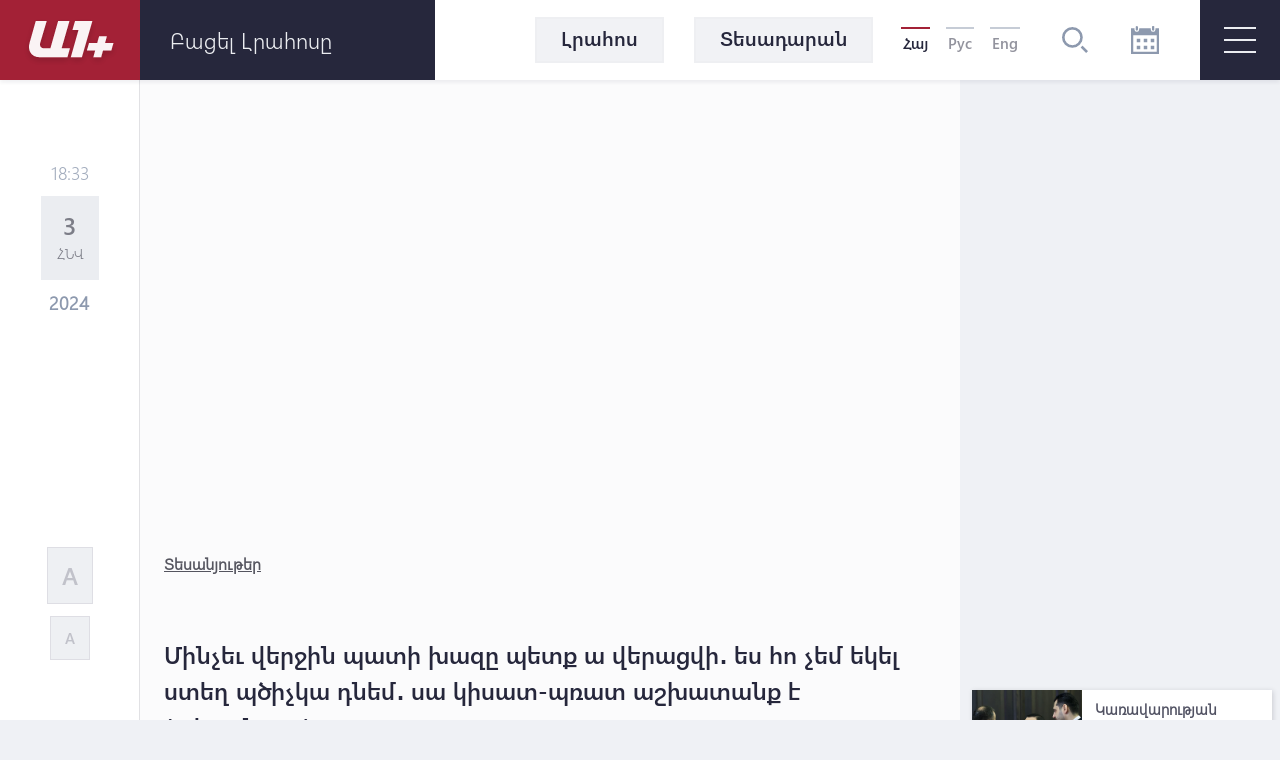

--- FILE ---
content_type: text/html; charset=UTF-8
request_url: https://a1plus.am/hy/article/466900
body_size: 18473
content:
<!DOCTYPE html>
<html lang="hy" xmlns="http://www.w3.org/1999/xhtml" xmlns:og="http://opengraphprotocol.org/schema/" itemscope itemtype="http://schema.org/WebPage">
<head>
    <meta charset="UTF-8">
    <title>Մինչեւ վերջին պատի խազը պետք ա վերացվի․ ես հո չեմ եկել ստեղ պծիչկա դնեմ․ սա կիսատ-պռատ աշխատանք է</title>
    <meta content="width=device-width, initial-scale=1, maximum-scale=1" name="viewport">
    <meta name="description" content="Մինչեւ վերջին պատի խազը պետք ա վերացվի․ ես հո չեմ եկել ստեղ պծիչկա դնեմ․ սա կիսատ-պռատ աշխատանք է" />
    <meta content="FrrW2R2y7rcEGAw8QJDJtRCxmNuDB0DNBbSZRY3Y" name="csrf-token" />
    <link rel="canonical" href="https://a1plus.am/hy/article/466900">
<meta property="fb:pages" content="121061077922161,164659200258369" />
<meta name="yandex-verification" content="768033bf8344bb4c" />
<meta property="fb:admins" content="1020410409,748777269">
<meta property="fb:app_id" content="216664758764302">
<meta property="article:publisher" content="https://www.facebook.com/a1plus.am">
<meta property="fb:use_automatic_ad_placement" content="enable=true ad_density=default">
<meta property="og:url" content="https://a1plus.am/hy/article/466900">
    <meta property="og:title" content="Մինչեւ վերջին պատի խազը պետք ա վերացվի․ ես հո չեմ եկել ստեղ պծիչկա դնեմ․ սա...">
    <meta property="og:description" content="Մինչեւ վերջին պատի խազը պետք ա վերացվի․ ես հո չեմ եկել ստեղ պծիչկա դնեմ․ սա կիսատ-պռատ աշխատանք է">
    <meta property="og:type" content="website">
    <meta property="og:image" content="https://a1plus.am/static/articles/46/69/00/l-oTHDGuRRgn.JPG">
    <meta property="og:site_name" content="A1Plus">
    
<meta name="twitter:card" content="summary">
    <meta name="twitter:site" content="@mysite">
    <meta name="twitter:title" content="Մինչեւ վերջին պատի խազը պետք ա վերացվի․ ես հո չեմ եկել ստեղ պծիչկա դնեմ․ սա...">
    <meta name="twitter:description" content="Մինչեւ վերջին պատի խազը պետք ա վերացվի․ ես հո չեմ եկել ստեղ պծիչկա դնեմ․ սա կիսատ-պռատ աշխատանք է">
    <meta name="twitter:creator" content="@mysite">
    <meta name="twitter:image:src" content="https://a1plus.am/static/articles/46/69/00/l-oTHDGuRRgn.JPG">
    <meta name="twitter:domain" content="a1plus.am">
    
<meta name="image" property="image" content="https://a1plus.am/assets/logo.png">
    
    <link rel="apple-touch-icon" sizes="57x57" href="/fav/apple-icon-57x57.png">
<link rel="apple-touch-icon" sizes="60x60" href="/fav/apple-icon-60x60.png">
<link rel="apple-touch-icon" sizes="72x72" href="/fav/apple-icon-72x72.png">
<link rel="apple-touch-icon" sizes="76x76" href="/fav/apple-icon-76x76.png">
<link rel="apple-touch-icon" sizes="114x114" href="/fav/apple-icon-114x114.png">
<link rel="apple-touch-icon" sizes="120x120" href="/fav/apple-icon-120x120.png">
<link rel="apple-touch-icon" sizes="144x144" href="/fav/apple-icon-144x144.png">
<link rel="apple-touch-icon" sizes="152x152" href="/fav/apple-icon-152x152.png">
<link rel="apple-touch-icon" sizes="180x180" href="/fav/apple-icon-180x180.png">
<link rel="icon" type="image/png" sizes="192x192"  href="/fav/android-icon-192x192.png">
<link rel="icon" type="image/png" sizes="32x32" href="/fav/favicon-32x32.png">
<link rel="icon" type="image/png" sizes="96x96" href="/fav/favicon-96x96.png">
<link rel="icon" type="image/png" sizes="16x16" href="/fav/favicon-16x16.png">
<link rel="mask-icon" href="/fav/apple-icon-180x180.png" color="#A32136">

<meta name="msapplication-TileColor" content="#A32136">
<meta name="msapplication-TileImage" content="/fav/ms-icon-144x144.png">

    <!-- Web Application Manifest -->
<link rel="manifest" href="https://a1plus.am/manifest.json">
<!-- Chrome for Android theme color -->
<meta name="theme-color" content="#A32136">

<!-- Add to homescreen for Chrome on Android -->
<meta name="mobile-web-app-capable" content="yes">
<meta name="application-name" content="a1">
<link rel="icon" sizes="512x512" href="/pwa/android/android-launchericon-512-512.png">

<!-- Add to homescreen for Safari on iOS -->
<meta name="apple-mobile-web-app-capable" content="yes">
<meta name="apple-mobile-web-app-status-bar-style" content="#A32136">
<meta name="apple-mobile-web-app-title" content="a1">
<link rel="apple-touch-icon" href="/pwa/android/android-launchericon-512-512.png">



<link rel="apple-touch-startup-image" media="screen and (device-width: 430px) and (device-height: 932px) and (-webkit-device-pixel-ratio: 3) and (orientation: landscape)" href="/pwa/splash/iPhone_14_Pro_Max_landscape.png">
<link rel="apple-touch-startup-image" media="screen and (device-width: 393px) and (device-height: 852px) and (-webkit-device-pixel-ratio: 3) and (orientation: landscape)" href="/pwa/splash/iPhone_14_Pro_landscape.png">
<link rel="apple-touch-startup-image" media="screen and (device-width: 428px) and (device-height: 926px) and (-webkit-device-pixel-ratio: 3) and (orientation: landscape)" href="/pwa/splash/iPhone_14_Plus__iPhone_13_Pro_Max__iPhone_12_Pro_Max_landscape.png">
<link rel="apple-touch-startup-image" media="screen and (device-width: 390px) and (device-height: 844px) and (-webkit-device-pixel-ratio: 3) and (orientation: landscape)" href="/pwa/splash/iPhone_14__iPhone_13_Pro__iPhone_13__iPhone_12_Pro__iPhone_12_landscape.png">
<link rel="apple-touch-startup-image" media="screen and (device-width: 375px) and (device-height: 812px) and (-webkit-device-pixel-ratio: 3) and (orientation: landscape)" href="/pwa/splash/iPhone_13_mini__iPhone_12_mini__iPhone_11_Pro__iPhone_XS__iPhone_X_landscape.png">
<link rel="apple-touch-startup-image" media="screen and (device-width: 414px) and (device-height: 896px) and (-webkit-device-pixel-ratio: 3) and (orientation: landscape)" href="/pwa/splash/iPhone_11_Pro_Max__iPhone_XS_Max_landscape.png">
<link rel="apple-touch-startup-image" media="screen and (device-width: 414px) and (device-height: 896px) and (-webkit-device-pixel-ratio: 2) and (orientation: landscape)" href="/pwa/splash/iPhone_11__iPhone_XR_landscape.png">
<link rel="apple-touch-startup-image" media="screen and (device-width: 414px) and (device-height: 736px) and (-webkit-device-pixel-ratio: 3) and (orientation: landscape)" href="/pwa/splash/iPhone_8_Plus__iPhone_7_Plus__iPhone_6s_Plus__iPhone_6_Plus_landscape.png">
<link rel="apple-touch-startup-image" media="screen and (device-width: 375px) and (device-height: 667px) and (-webkit-device-pixel-ratio: 2) and (orientation: landscape)" href="/pwa/splash/iPhone_8__iPhone_7__iPhone_6s__iPhone_6__4.7__iPhone_SE_landscape.png">
<link rel="apple-touch-startup-image" media="screen and (device-width: 320px) and (device-height: 568px) and (-webkit-device-pixel-ratio: 2) and (orientation: landscape)" href="/pwa/splash/4__iPhone_SE__iPod_touch_5th_generation_and_later_landscape.png">
<link rel="apple-touch-startup-image" media="screen and (device-width: 1024px) and (device-height: 1366px) and (-webkit-device-pixel-ratio: 2) and (orientation: landscape)" href="/pwa/splash/12.9__iPad_Pro_landscape.png">
<link rel="apple-touch-startup-image" media="screen and (device-width: 834px) and (device-height: 1194px) and (-webkit-device-pixel-ratio: 2) and (orientation: landscape)" href="/pwa/splash/11__iPad_Pro__10.5__iPad_Pro_landscape.png">
<link rel="apple-touch-startup-image" media="screen and (device-width: 820px) and (device-height: 1180px) and (-webkit-device-pixel-ratio: 2) and (orientation: landscape)" href="/pwa/splash/10.9__iPad_Air_landscape.png">
<link rel="apple-touch-startup-image" media="screen and (device-width: 834px) and (device-height: 1112px) and (-webkit-device-pixel-ratio: 2) and (orientation: landscape)" href="/pwa/splash/10.5__iPad_Air_landscape.png">
<link rel="apple-touch-startup-image" media="screen and (device-width: 810px) and (device-height: 1080px) and (-webkit-device-pixel-ratio: 2) and (orientation: landscape)" href="/pwa/splash/10.2__iPad_landscape.png">
<link rel="apple-touch-startup-image" media="screen and (device-width: 768px) and (device-height: 1024px) and (-webkit-device-pixel-ratio: 2) and (orientation: landscape)" href="/pwa/splash/9.7__iPad_Pro__7.9__iPad_mini__9.7__iPad_Air__9.7__iPad_landscape.png">
<link rel="apple-touch-startup-image" media="screen and (device-width: 744px) and (device-height: 1133px) and (-webkit-device-pixel-ratio: 2) and (orientation: landscape)" href="/pwa/splash/8.3__iPad_Mini_landscape.png">
<link rel="apple-touch-startup-image" media="screen and (device-width: 430px) and (device-height: 932px) and (-webkit-device-pixel-ratio: 3) and (orientation: portrait)" href="/pwa/splash/iPhone_14_Pro_Max_portrait.png">
<link rel="apple-touch-startup-image" media="screen and (device-width: 393px) and (device-height: 852px) and (-webkit-device-pixel-ratio: 3) and (orientation: portrait)" href="/pwa/splash/iPhone_14_Pro_portrait.png">
<link rel="apple-touch-startup-image" media="screen and (device-width: 428px) and (device-height: 926px) and (-webkit-device-pixel-ratio: 3) and (orientation: portrait)" href="/pwa/splash/iPhone_14_Plus__iPhone_13_Pro_Max__iPhone_12_Pro_Max_portrait.png">
<link rel="apple-touch-startup-image" media="screen and (device-width: 390px) and (device-height: 844px) and (-webkit-device-pixel-ratio: 3) and (orientation: portrait)" href="/pwa/splash/iPhone_14__iPhone_13_Pro__iPhone_13__iPhone_12_Pro__iPhone_12_portrait.png">
<link rel="apple-touch-startup-image" media="screen and (device-width: 375px) and (device-height: 812px) and (-webkit-device-pixel-ratio: 3) and (orientation: portrait)" href="/pwa/splash/iPhone_13_mini__iPhone_12_mini__iPhone_11_Pro__iPhone_XS__iPhone_X_portrait.png">
<link rel="apple-touch-startup-image" media="screen and (device-width: 414px) and (device-height: 896px) and (-webkit-device-pixel-ratio: 3) and (orientation: portrait)" href="/pwa/splash/iPhone_11_Pro_Max__iPhone_XS_Max_portrait.png">
<link rel="apple-touch-startup-image" media="screen and (device-width: 414px) and (device-height: 896px) and (-webkit-device-pixel-ratio: 2) and (orientation: portrait)" href="/pwa/splash/iPhone_11__iPhone_XR_portrait.png">
<link rel="apple-touch-startup-image" media="screen and (device-width: 414px) and (device-height: 736px) and (-webkit-device-pixel-ratio: 3) and (orientation: portrait)" href="/pwa/splash/iPhone_8_Plus__iPhone_7_Plus__iPhone_6s_Plus__iPhone_6_Plus_portrait.png">
<link rel="apple-touch-startup-image" media="screen and (device-width: 375px) and (device-height: 667px) and (-webkit-device-pixel-ratio: 2) and (orientation: portrait)" href="/pwa/splash/iPhone_8__iPhone_7__iPhone_6s__iPhone_6__4.7__iPhone_SE_portrait.png">
<link rel="apple-touch-startup-image" media="screen and (device-width: 320px) and (device-height: 568px) and (-webkit-device-pixel-ratio: 2) and (orientation: portrait)" href="/pwa/splash/4__iPhone_SE__iPod_touch_5th_generation_and_later_portrait.png">
<link rel="apple-touch-startup-image" media="screen and (device-width: 1024px) and (device-height: 1366px) and (-webkit-device-pixel-ratio: 2) and (orientation: portrait)" href="/pwa/splash/12.9__iPad_Pro_portrait.png">
<link rel="apple-touch-startup-image" media="screen and (device-width: 834px) and (device-height: 1194px) and (-webkit-device-pixel-ratio: 2) and (orientation: portrait)" href="/pwa/splash/11__iPad_Pro__10.5__iPad_Pro_portrait.png">
<link rel="apple-touch-startup-image" media="screen and (device-width: 820px) and (device-height: 1180px) and (-webkit-device-pixel-ratio: 2) and (orientation: portrait)" href="/pwa/splash/10.9__iPad_Air_portrait.png">
<link rel="apple-touch-startup-image" media="screen and (device-width: 834px) and (device-height: 1112px) and (-webkit-device-pixel-ratio: 2) and (orientation: portrait)" href="/pwa/splash/10.5__iPad_Air_portrait.png">
<link rel="apple-touch-startup-image" media="screen and (device-width: 810px) and (device-height: 1080px) and (-webkit-device-pixel-ratio: 2) and (orientation: portrait)" href="/pwa/splash/10.2__iPad_portrait.png">
<link rel="apple-touch-startup-image" media="screen and (device-width: 768px) and (device-height: 1024px) and (-webkit-device-pixel-ratio: 2) and (orientation: portrait)" href="/pwa/splash/9.7__iPad_Pro__7.9__iPad_mini__9.7__iPad_Air__9.7__iPad_portrait.png">
<link rel="apple-touch-startup-image" media="screen and (device-width: 744px) and (device-height: 1133px) and (-webkit-device-pixel-ratio: 2) and (orientation: portrait)" href="/pwa/splash/8.3__iPad_Mini_portrait.png">


<!-- Tile for Win8 -->
<meta name="msapplication-TileColor" content="#ffffff">
<meta name="msapplication-TileImage" content="/pwa/android/android-launchericon-512-512.png">

<script type="text/javascript">
    // Initialize the service worker
    if ('serviceWorker' in navigator) {
        navigator.serviceWorker.register('/sw.js', {
            scope: '.'
        }).then(function (registration) {
            // Registration was successful
            console.log('PWA: ServiceWorker registration successful with scope: ', registration.scope);
        }, function (err) {
            // registration failed :(
            console.log('PWA: ServiceWorker registration failed: ', err);
        });
    }
</script>
    <link rel="alternate" type="application/rss+xml" href="https://a1plus.am/hy/rss" />
    <link rel="stylesheet" href="/assets/css/app.css" media="all">
    <!--[if IE]>
    <link rel="stylesheet" type="text/css" href="/assets/css/ie.css" />
    <![endif]-->
    <!-- AdStock.pro Header Tag Code-->
    <script>
        (function(i,s,g,r,c,a,m){i[r]=function(){(i[r].q=i[r].q||[]).push(c)};i[r]();a=s.createElement('script'),m=s.getElementsByTagName('script')[0];a.async=1;a.src=g;m.parentNode.insertBefore(a,m);})(window,document,'https://cdn.adstock.pro/as/js/0.3.1/adstock.js','adstock',1017);
    </script>
    <!-- End AdStock.pro Header Tag Code-->

    <!-- Google tag (gtag.js) -->
    <script async src="https://www.googletagmanager.com/gtag/js?id=G-MCVP2789P8"></script>
    <script>
        window.dataLayer = window.dataLayer || [];
        function gtag(){dataLayer.push(arguments);}
        gtag('js', new Date());

        gtag('config', 'G-MCVP2789P8');
    </script>

    <script src="/assets/js/lib/adriver.core.2.js"></script>

    <!--В head сайта один раз подключите библиотеку-->
    <script src="https://yastatic.net/pcode/adfox/loader.js" crossorigin="anonymous"></script>
    <script>window.yaContextCb = window.yaContextCb || []</script>
    <script src="https://yandex.ru/ads/system/context.js" async></script>

</head>
<body class="news-open">
    <div id="fb-root"></div>
    <script async defer crossorigin="anonymous" src="https://connect.facebook.net/en_US/sdk.js#xfbml=1&version=v19.0" nonce="TNwdsXdH"></script>
    <header>
	<div class="logo-news-feed">
		<a href="/hy" class="logo-block flex-center">
			<svg width="100" height="50" viewBox="0 0 100 50">
			  <defs>
			    <filter id="Path_153" x="0" y="0" width="58.935" height="54.248" filterUnits="userSpaceOnUse">
			      <feOffset dy="3" input="SourceAlpha"/>
			      <feGaussianBlur stdDeviation="3" result="blur"/>
			      <feFlood flood-opacity="0.161"/>
			      <feComposite operator="in" in2="blur"/>
			      <feComposite in="SourceGraphic"/>
			    </filter>
			    <filter id="Path_154" x="41.804" y="0.049" width="39.594" height="54.175" filterUnits="userSpaceOnUse">
			      <feOffset dy="3" input="SourceAlpha"/>
			      <feGaussianBlur stdDeviation="3" result="blur-2"/>
			      <feFlood flood-opacity="0.161"/>
			      <feComposite operator="in" in2="blur-2"/>
			      <feComposite in="SourceGraphic"/>
			    </filter>
			    <filter id="Path_155" x="57.888" y="15.31" width="44.616" height="38.914" filterUnits="userSpaceOnUse">
			      <feOffset dy="3" input="SourceAlpha"/>
			      <feGaussianBlur stdDeviation="3" result="blur-3"/>
			      <feFlood flood-opacity="0.161"/>
			      <feComposite operator="in" in2="blur-3"/>
			      <feComposite in="SourceGraphic"/>
			    </filter>
			  </defs>
			  <g id="а1_logo-clean" data-name="а1+logo-clean" transform="translate(9 6.068)" opacity="0.95">
			    <g transform="matrix(1, 0, 0, 1, -9, -6.07)" filter="url(#Path_153)">
			      <path id="Path_153-2" data-name="Path 153" d="M76.53,41.773V41.7H65.224L57.509,68.947H50.958c-3.009,0-4.513-2.548-3.712-5.265L53.8,41.724H42.83L36.643,63.682c-2.135,7.643,1.941,14.218,9.9,14.218l27.975.049L77.015,69l-8.322-.024Z" transform="translate(-27.08 -35.7)" fill="#fff"/>
			    </g>
			    <g transform="matrix(1, 0, 0, 1, -9, -6.07)" filter="url(#Path_154)">
			      <path id="Path_154-2" data-name="Path 154" d="M229,41.9H211.846l-2.6,8.953h6.066L207.6,78.075h11.064L229.194,41.9Z" transform="translate(-156.8 -35.85)" fill="#fff"/>
			    </g>
			    <g transform="matrix(1, 0, 0, 1, -9, -6.07)" filter="url(#Path_155)">
			      <path id="Path_155-2" data-name="Path 155" d="M291.673,111.448l.049-.17,1.771-6.478H285.68l-1.844,6.648h-8.152l-2.184,7.473h8.322l-1.868,6.793h7.813l1.868-6.793h8.3l2.184-7.473Z" transform="translate(-206.61 -83.49)" fill="#fff"/>
			    </g>
			  </g>
			</svg>
		</a>
		<div class="news-feed flex-center">
			<ul class="tab-block">
				<li><a href="#tab-1" class="tab"><h3 class="block-header">Լրահոս</h3></a></li>
				<li><a href="#tab-2" class="tab"><h3 class="block-header">Ամենաընթերցված</h3></a></li>
			</ul>
			<div class="open-news-feed">
				<span>Բացել լրահոսը</span>
				<span>Փակել լրահոսը</span>
			</div>
			<div class="mobile-newsfeed">
				<span></span>
				<span></span>
			</div>
			<span id="feed-counter" class="noNew"></span>
		</div>
	</div>
	<nav>
		<div class="archive-search-block">
			<div class="menu-live">
				<a class="header-button feed-button" href="/hy/articles">
					<span>Լրահոս</span>
				</a>
                				<a class="header-button" href="/hy/videos">
					<span>Տեսադարան</span>
				</a>
															</div>
			<div class="lang-block flex-center">
											<a href="#" class="selected">Հայ</a>
															<a href="/ru/article/466900" >Рус</a>
															<a href="/en/article/466900" >Eng</a>
										</div>
			<div class="search-block flex-center">
				<svg width="26.605" height="26.605" viewBox="0 0 26.605 26.605">
				  	<path d="M270.642,140a10.642,10.642,0,1,0,10.642,10.642A10.643,10.643,0,0,0,270.642,140Zm0,18.624a7.982,7.982,0,1,1,7.982-7.982A7.991,7.991,0,0,1,270.642,158.624Zm15.963,6.1-1.881,1.881-5.644-5.644,1.881-1.881Z" transform="translate(-260 -140)" fill="#8d99ae"/>
				</svg>
			</div>
			<div class="search-field flex-center">
				<form action="/hy/search" >
					<input type="text" name="q" value=""  placeholder="որոնել ..">
				</form>
				<div class="close-btn flex-center">
					<svg class="close" width="17.572" height="17.53" viewBox="0 0 17.572 17.53">
						<g transform="translate(-2.588 8.765)" opacity="0.6">
							<line x2="22.791" transform="translate(3.338 8.058) rotate(-45)" fill="none" stroke="#2b2d42" stroke-width="2" opacity="0.8"/>
							<line x2="22.5" transform="translate(3.295 -7.955) rotate(45)" fill="none" stroke="#2b2d42" stroke-width="2" opacity="0.8"/>
						</g>
					</svg>
				</div>
			</div>
			<div class="archive-block">
				<svg width="28" height="28" viewBox="0 0 28 28">
				  	<path id="iconmonstr-calendar-4" d="M23.333,23.333H19.667V19.667h3.667Zm-7-10.667H12.667v3.667h3.667Zm7,0H19.667v3.667h3.667Zm-14,7H5.667v3.667H9.333Zm7,0H12.667v3.667h3.667Zm-7-7H5.667v3.667H9.333ZM28,2.333V28H0V2.333H3.5V3.5a2.333,2.333,0,0,0,4.667,0V2.333H19.833V3.5a2.333,2.333,0,0,0,4.667,0V2.333Zm-2.333,7H2.333V25.667H25.667ZM23.333,1.167a1.167,1.167,0,1,0-2.333,0V3.5a1.167,1.167,0,1,0,2.333,0ZM7,3.5a1.167,1.167,0,0,1-2.333,0V1.167A1.167,1.167,0,0,1,7,1.167Z" fill="#8d99ae"/>
				</svg>
			</div>
			<div class="archive-filter">
				<div class="select-block day">
					
					<select name="day" id="calendarDay">
												<option value="01" >1</option>
												<option value="02" >2</option>
												<option value="03" >3</option>
												<option value="04" >4</option>
												<option value="05" >5</option>
												<option value="06" >6</option>
												<option value="07" >7</option>
												<option value="08" >8</option>
												<option value="09" >9</option>
												<option value="10" >10</option>
												<option value="11" >11</option>
												<option value="12" >12</option>
												<option value="13" >13</option>
												<option value="14" >14</option>
												<option value="15" >15</option>
												<option value="16" >16</option>
												<option value="17" >17</option>
												<option value="18" >18</option>
												<option value="19" >19</option>
												<option value="20" >20</option>
												<option value="21" >21</option>
												<option value="22"  selected >22</option>
												<option value="23" >23</option>
												<option value="24" >24</option>
												<option value="25" >25</option>
												<option value="26" >26</option>
												<option value="27" >27</option>
												<option value="28" >28</option>
												<option value="29" >29</option>
												<option value="30" >30</option>
												<option value="31" >31</option>
											</select>
				</div>
				<div class="select-block month">
					
					<select name="month" id="calendarMonth">
												<option value="01"  selected >Հունվար</option>
												<option value="02" >Փետրվար</option>
												<option value="03" >Մարտ</option>
												<option value="04" >Ապրիլ</option>
												<option value="05" >Մայիս</option>
												<option value="06" >Հունիս</option>
												<option value="07" >Հուլիս</option>
												<option value="08" >Օգոստոս</option>
												<option value="09" >Սեպտեմբեր</option>
												<option value="10" >Հոկտեմբեր</option>
												<option value="11" >Նոյեմբեր</option>
												<option value="12" >Դեկտեմբեր</option>
											</select>
				</div>
				<div class="select-block year">
					
					<select name="year"  id="calendarYear">
												<option value="2026">2026</option>
												<option value="2025">2025</option>
												<option value="2024">2024</option>
												<option value="2023">2023</option>
												<option value="2022">2022</option>
												<option value="2021">2021</option>
												<option value="2020">2020</option>
												<option value="2019">2019</option>
												<option value="2018">2018</option>
												<option value="2017">2017</option>
												<option value="2016">2016</option>
												<option value="2015">2015</option>
												<option value="2014">2014</option>
												<option value="2013">2013</option>
												<option value="2012">2012</option>
												<option value="2011">2011</option>
												<option value="2010">2010</option>
												<option value="2009">2009</option>
												<option value="2008">2008</option>
												<option value="2007">2007</option>
												<option value="2006">2006</option>
												<option value="2005">2005</option>
												<option value="2004">2004</option>
												<option value="2003">2003</option>
												<option value="2002">2002</option>
											</select>
				</div>
				<div class="show-btn flex-center">
					<a>ցուցադրել</a>
				</div>
				<div class="close-btn flex-center">
					<svg class="close" width="17.572" height="17.53" viewBox="0 0 17.572 17.53">
						<g transform="translate(-2.588 8.765)" opacity="0.6">
							<line x2="22.791" transform="translate(3.338 8.058) rotate(-45)" fill="none" stroke="#2b2d42" stroke-width="2" opacity="0.8"/>
							<line x2="22.5" transform="translate(3.295 -7.955) rotate(45)" fill="none" stroke="#2b2d42" stroke-width="2" opacity="0.8"/>
						</g>
					</svg>
				</div>
			</div>
		</div>
		<div id="burger" class="">
			<span></span>
			<span></span>
			<span></span>
		</div>
		<div class="open-menu">
			<div class="left-block">
				<ul class="list">
					<li>
						<div class="arrow">
							<svg viewBox="0 0 10.371 10.371" width="10px">
								<path id="Path_296" data-name="Path 296" class="cls-1" d="M7.333,0V7.333H0Z" transform="translate(5.185 0) rotate(45)"></path>
							</svg>
						</div>
																		<a href="/hy/videos"><h2>Տեսանյութեր</h2></a>
						<ul class="submenu">
														<li><a href="/hy/videos/ps">P.S.</a></li>
														<li><a href="/hy/videos/a1">A1+</a></li>
														<li><a href="/hy/videos/calendar">Օրացույց</a></li>
														<li><a href="/hy/videos/mshakuyt">Մշակույթ</a></li>
														<li><a href="/hy/videos/ayb-fe">Այբ-Ֆե+</a></li>
														<li><a href="/hy/videos/karmir-kamurj">«Կարմիր կամուրջ»</a></li>
													</ul>
											</li>
					<li>
																	</li>
				</ul>
			</div>
			<div class="right-block">
				<div class="container">
					<div class="weather-currency-block flex-block">
																		<div class="weather-block">
							<span>
								Երևան 16°
								
								<svg width="22.218" height="18.747" viewBox="0 0 22.218 18.747">
									<path d="M11.451,97.958a.521.521,0,0,1-.261-.973L13.2,95.829a.509.509,0,0,1,.329-.057,4.3,4.3,0,0,1-.37-1.408.514.514,0,0,1-.32.12H10.521a.521.521,0,1,1,0-1.043h2.313a.51.51,0,0,1,.329.127,4.3,4.3,0,0,1,.37-1.419.476.476,0,0,1-.082.02.524.524,0,0,1-.261-.07l-2-1.156a.521.521,0,1,1,.521-.9l2,1.159a.5.5,0,0,1,.215.263,4.388,4.388,0,0,1,1.034-1.034.5.5,0,0,1-.27-.213l-1.156-2a.521.521,0,1,1,.9-.521l1.156,2a.521.521,0,0,1,.057.338,4.287,4.287,0,0,1,1.412-.367.521.521,0,0,1-.127-.331V87.021a.521.521,0,0,1,1.043,0v2.315a.506.506,0,0,1-.118.317,4.29,4.29,0,0,1,1.4.376.508.508,0,0,1,.057-.333l1.156-2a.521.521,0,0,1,.9.521l-1.156,2a.515.515,0,0,1-.268.213,4.345,4.345,0,0,1,1.036,1.032.5.5,0,0,1,.215-.258l2-1.159a.521.521,0,0,1,.521.9l-2,1.159a.518.518,0,0,1-.261.07.523.523,0,0,1-.413-.222l-1.326.744a2.6,2.6,0,0,0-4.874,1.267,2.583,2.583,0,0,0,.453,1.467l-1.351.925a.512.512,0,0,1-.247.374L11.7,97.888A.463.463,0,0,1,11.451,97.958Zm20.767,2.95a4.345,4.345,0,0,1-4.339,4.339H14.861a3.472,3.472,0,1,1,.088-6.942A4.348,4.348,0,0,1,19.2,94.832a3.847,3.847,0,0,1,.68.059,5.2,5.2,0,0,1,9.71,2.04A4.33,4.33,0,0,1,32.218,100.908Zm-1.737,0A2.6,2.6,0,0,0,28.518,98.4l-.669-.17.029-.852a3.465,3.465,0,0,0-6.711-1.154l-.3.8-.8-.288a2.56,2.56,0,0,0-.866-.161,2.606,2.606,0,0,0-2.6,2.6l.016.111.079,1.315-1.24-.447a1.733,1.733,0,1,0-.592,3.36H27.879A2.6,2.6,0,0,0,30.482,100.908Z" transform="translate(-10 -86.5)" fill="#edf2f4"/>
								</svg>
							</span>
						</div>
																								<div class="currency-block">
							<span>
								<svg width="16.056" height="16.056" viewBox="0 0 16.056 16.056">
								  <defs>
								    <clipPath id="clip-path">
								      <circle id="Ellipse_2" data-name="Ellipse 2" cx="8.028" cy="8.028" r="8.028" fill="#8d99ae" opacity="0.36"/>
								    </clipPath>
								  </defs>
								  <g id="Mask_Group_1" data-name="Mask Group 1" transform="translate(0 0)" opacity="0.8" clip-path="url(#clip-path)">
								    <g id="_12b62910852abe3959b7109f66e2b789" data-name="12b62910852abe3959b7109f66e2b789" transform="translate(0 0.001)">
								      <g id="Group_17" data-name="Group 17" transform="translate(0 0)">
								        <path id="Path_160" data-name="Path 160" d="M7.726-22.455A8.15,8.15,0,0,0,.483-15.168,8.066,8.066,0,0,0,3.116-8.533,7.972,7.972,0,0,0,8.178-6.442a8.132,8.132,0,0,0,6.933-3.57,7.823,7.823,0,0,0,1.248-5.942,8.185,8.185,0,0,0-4.416-5.711A7.88,7.88,0,0,0,7.726-22.455Zm1.425,1.067a6.869,6.869,0,0,1,5.7,4.1,7.131,7.131,0,0,1,.214,5.069A6.821,6.821,0,0,1,9.135-7.539,7,7,0,0,1,3.527-9.51a7.147,7.147,0,0,1-1.3-8.06,6.708,6.708,0,0,1,1.365-1.9A7.037,7.037,0,0,1,9.152-21.388Z" transform="translate(-0.449 22.491)" fill="#8d99ae"/>
								        <path id="Path_161" data-name="Path 161" d="M18.011-13.616c-.2.11-.284.3-.284.649,0,.238-.01.281-.057.3a2.432,2.432,0,0,0-1.8,1.974,2.4,2.4,0,0,0,2.4,2.355c.843,0,1.382.489,1.332,1.208-.047.646-.549,1.034-1.332,1.034S17-6.466,16.927-7.145c-.044-.368-.161-.532-.432-.6a.56.56,0,0,0-.643.545,2.32,2.32,0,0,0,.231.847,2.372,2.372,0,0,0,.816.9,2.488,2.488,0,0,0,.773.358c.044,0,.054.047.054.294,0,.381.08.555.3.669a.419.419,0,0,0,.468,0c.221-.11.3-.284.3-.662v-.291l.117-.02a3.4,3.4,0,0,0,.893-.468,2.289,2.289,0,0,0,.863-1.643,2.225,2.225,0,0,0-.833-1.606A2.508,2.508,0,0,0,18.3-9.413a1.4,1.4,0,0,1-1.2-.515,1.108,1.108,0,0,1,.161-1.405,1.213,1.213,0,0,1,1-.3,1.212,1.212,0,0,1,1,.3,1.074,1.074,0,0,1,.341.743.821.821,0,0,0,.09.341.533.533,0,0,0,.893-.007,1.188,1.188,0,0,0,.007-.793,2.54,2.54,0,0,0-1.733-1.619c-.05-.017-.06-.06-.06-.3a.834.834,0,0,0-.074-.425.555.555,0,0,0-.462-.3A.6.6,0,0,0,18.011-13.616Z" transform="translate(-10.232 16.903)" fill="#8d99ae"/>
								      </g>
								    </g>
								  </g>
								</svg>
								379.14
							</span>
							<span>
								<svg width="16.483" height="16.483" viewBox="0 0 16.483 16.483">
								  	<g transform="translate(-1.654 -1.654)" opacity="0.8">
									    <g transform="translate(1.654 1.654)">
									      	<path d="M17.471-500.887a8.367,8.367,0,0,0-7.436,7.482,8.282,8.282,0,0,0,2.7,6.812,8.183,8.183,0,0,0,5.2,2.147,8.347,8.347,0,0,0,7.117-3.666,8.033,8.033,0,0,0,1.281-6.1,8.4,8.4,0,0,0-4.534-5.864A8.088,8.088,0,0,0,17.471-500.887Zm1.463,1.1a7.052,7.052,0,0,1,5.856,4.208,7.323,7.323,0,0,1,.22,5.2,7,7,0,0,1-6.093,4.806,7.189,7.189,0,0,1-5.757-2.024,7.338,7.338,0,0,1-1.34-8.276,6.887,6.887,0,0,1,1.4-1.951A7.223,7.223,0,0,1,18.935-499.791Z" transform="translate(-10.001 500.923)" fill="#8d99ae"/>
									      	<path d="M237.169-302.7a3.263,3.263,0,0,0-2.214,1.7,5.206,5.206,0,0,0-.385.968c0,.047-.048.052-.52.052h-.523l-.215.459-.212.457.645.015.648.015v.916h-.969l-.205.442c-.112.241-.208.451-.215.465a6.546,6.546,0,0,0,.77.023h.78l.138.387a3.607,3.607,0,0,0,.991,1.541,3.112,3.112,0,0,0,1.277.718,3.26,3.26,0,0,0,1.332.032,3.112,3.112,0,0,0,1.341-.7l.135-.1-.324-.346a2.37,2.37,0,0,0-.356-.337,1.854,1.854,0,0,0-.257.183,1.8,1.8,0,0,1-1.213.5,1.3,1.3,0,0,1-.831-.244,2.733,2.733,0,0,1-.751-.777,3.807,3.807,0,0,1-.391-.771l-.022-.081,1.036-.006,1.036-.009.215-.459.215-.456h-2.711l-.022-.09a3.93,3.93,0,0,1,0-.776l.019-.064h2.384l.215-.46.212-.457-1.309-.009-1.312-.006.064-.169a3.62,3.62,0,0,1,.985-1.39,1.593,1.593,0,0,1,2.14.134,1.148,1.148,0,0,0,.337.212c.013-.012.164-.172.334-.352l.308-.331-.25-.192a2.888,2.888,0,0,0-1.242-.619A3.216,3.216,0,0,0,237.169-302.7Z" transform="translate(-229.187 306.828)" fill="#8d99ae"/>
									    </g>
								  	</g>
								</svg>
								443.82
							</span>
						</div>
											</div>
					<ul class="list">
																		<li>
														<a href="/hy/articles/politics"><h2>Քաղաքականություն</h2></a>
													</li>
																		<li>
														<a href="/hy/articles/social"><h2>Հասարակություն</h2></a>
													</li>
																		<li>
														<a href="/hy/articles/economy"><h2>Տնտեսություն</h2></a>
													</li>
																		<li>
														<a href="/hy/articles/official"><h2>Պաշտոնական</h2></a>
													</li>
																		<li>
														<a href="/hy/articles/culture"><h2>Մշակույթ</h2></a>
													</li>
																		<li>
														<a href="/hy/articles/regions"><h2>Մարզեր</h2></a>
													</li>
																		<li>
														<a href="/hy/articles/sports"><h2>Սպորտ</h2></a>
													</li>
																		<li>
														<a href="/hy/articles/interview"><h2>Հարցազրույց</h2></a>
													</li>
																		<li>
														<a href="/hy/articles/business"><h2>Բիզնես</h2></a>
													</li>
																		<li>
														<a href="/hy/articles/voting"><h2>Հարցում</h2></a>
													</li>
												 						 						 						 						 						 						 						 						 						 						 						 					</ul>
					<ul class="inline-links">
												 						 						 						 						 						 						 						 						 						 						 						 						 						 						 						 						 						 												<li><a href="/hy/articles/bytheway">Ի դեպ</a></li>
																		<li><a href="/hy/articles/tema">Թեմա</a></li>
												 						 					</ul>
				</div>
			</div>
		</div>
	</nav>
</header>
    <section class="content-body margin-top flex-block">
	<div class="news-feed-container">
	<div>
		<ul class="switcher-block">
										<li id="tab-1" class="switcher inf-scroll-feed" data-inf-append=".inf-scroll-feed a" >
	
		<a href="/hy/article/496836" class="news-block list">
				<div class="time-block">
			<time class="cw-relative-date" datetime="2026-01-22T14:24:00+04:00">14:24:00<br><span>2026-01-22</span></time>
					</div>
		 		<div class="content-block ">
			<h3>5 իրողություն՝ Օդի աղտոտվածության մասին</h3>
		</div>
	</a>
			
	
	
		<a href="/hy/article/496822" class="news-block list">
				<div class="time-block">
			<time class="cw-relative-date" datetime="2026-01-22T14:14:00+04:00">14:14:00<br><span>2026-01-22</span></time>
			<span class="video-icon">
	<img src="/assets/svg/video_icon.svg" alt="">
</span>
		</div>
		 		<div class="content-block ">
			<h3>Կկատարելագործվեն հանրային գնումների ոլորտում շահերի բախման և հակակոռուպցիոն կառուցակարգերը</h3>
		</div>
	</a>
			
	
	
		<a href="/hy/article/496835" class="news-block list">
				<div class="time-block">
			<time class="cw-relative-date" datetime="2026-01-22T13:51:00+04:00">13:51:00<br><span>2026-01-22</span></time>
					</div>
		 		<div class="content-block ">
			<h3>Հարկ չկա հիմնազուրկ պատճառաբանություններով ու կեղծ մեղադրանքներով փորձել ձախողել ժողովի գումարումը արտերկրում․ Մայր Աթոռ</h3>
		</div>
	</a>
			
		
	
	
		<a href="/hy/article/496834" class="news-block list">
				<div class="time-block">
			<time class="cw-relative-date" datetime="2026-01-22T13:38:00+04:00">13:38:00<br><span>2026-01-22</span></time>
					</div>
		 		<div class="content-block ">
			<h3>«Իմ կյանքը` միշտ կենտրոնում»․ տեղի կունենա Հենրիխ Մխիթարյանի գրքի շնորհանդեսը</h3>
		</div>
	</a>
			    	<div class="news-block list azd">
                <div class="time-block azd-name">
        </div>
        <div class="content-block">
            <div id="azd-fec1c838778502130ede1e947bcd5489" data-azd></div>
        </div>
        	</div>
    
	
	
		<a href="/hy/article/496833" class="news-block list">
				<div class="time-block">
			<time class="cw-relative-date" datetime="2026-01-22T13:22:00+04:00">13:22:00<br><span>2026-01-22</span></time>
					</div>
		 		<div class="content-block ">
			<h3>Կապանի «Սյունիք» օդանավակայանը որպես միջազգային օդանավակայան շահագործելու հնարավորություն է ստեղծվում</h3>
		</div>
	</a>
			
	
	
		<a href="/hy/article/496832" class="news-block list">
				<div class="time-block">
			<time class="cw-relative-date" datetime="2026-01-22T12:30:09+04:00">12:30:09<br><span>2026-01-22</span></time>
			<span class="video-icon">
	<img src="/assets/svg/video_icon.svg" alt="">
</span>
		</div>
		 		<div class="content-block ">
			<h3>«Աստված մի արասցե, Վեհափառը վաղը հայտնվի ԱԱԾ մեկուսարանում, դա կլինի վեհարան»․ Գեղամ Մանուկյան</h3>
		</div>
	</a>
			
	
	
		<a href="/hy/article/496831" class="news-block list">
				<div class="time-block">
			<time class="cw-relative-date" datetime="2026-01-22T12:30:00+04:00">12:30:00<br><span>2026-01-22</span></time>
					</div>
		 		<div class="content-block ">
			<h3>202 իրավախախտման դեպք՝ ջրային ռեսուրսների օգտագործման և պահպանության ոլորտում</h3>
		</div>
	</a>
			
	
	
		<a href="/hy/article/496830" class="news-block list">
				<div class="time-block">
			<time class="cw-relative-date" datetime="2026-01-22T12:20:00+04:00">12:20:00<br><span>2026-01-22</span></time>
					</div>
		 		<div class="content-block ">
			<h3>TRIPP-ը կվերաձևավորի Հարավային Կովկասի աշխարհաքաղաքականությունը. ԱՄՆ Ատլանտյան խորհրդի հոդվածը մատնանշում է նախագծի օգուտները</h3>
		</div>
	</a>
			
	
	
		<a href="/hy/article/496828" class="news-block list">
				<div class="time-block">
			<time class="cw-relative-date" datetime="2026-01-22T12:12:57+04:00">12:12:57<br><span>2026-01-22</span></time>
			<span class="video-icon">
	<img src="/assets/svg/video_icon.svg" alt="">
</span>
		</div>
		 		<div class="content-block ">
			<h3>ԱԱԾ-ն այսօր սարքել են փալաս․ Գեղամ Մանուկյան</h3>
		</div>
	</a>
			
	
	
		<a href="/hy/article/496829" class="news-block list">
				<div class="time-block">
			<time class="cw-relative-date" datetime="2026-01-22T12:02:01+04:00">12:02:01<br><span>2026-01-22</span></time>
			<span class="video-icon">
	<img src="/assets/svg/video_icon.svg" alt="">
</span>
		</div>
		 		<div class="content-block ">
			<h3>ՀՀԿ-ն այս ընտրություններում ունի մեկ նպատակ՝ Փաշինյանի հեռացումը, որը կբերի ՀՀ-ի հետագա զարգացմանը</h3>
		</div>
	</a>
			
	
	
		<a href="/hy/article/496827" class="news-block list">
				<div class="time-block">
			<time class="cw-relative-date" datetime="2026-01-22T12:02:00+04:00">12:02:00<br><span>2026-01-22</span></time>
					</div>
		 		<div class="content-block ">
			<h3>Արգելափակումից դուրս է բերվել 68 տրանսպորտային միջոց</h3>
		</div>
	</a>
			
	
	
		<a href="/hy/article/496826" class="news-block list">
				<div class="time-block">
			<time class="cw-relative-date" datetime="2026-01-22T11:56:15+04:00">11:56:15<br><span>2026-01-22</span></time>
			<span class="video-icon">
	<img src="/assets/svg/video_icon.svg" alt="">
</span>
		</div>
		 		<div class="content-block ">
			<h3>Չի բացառվում, որ մեկ այլ թեմի ներկայացուցչի ծննդյան կապացությամբ կարող են օտարվել եկեղեցու գույքեր</h3>
		</div>
	</a>
			
	
	
		<a href="/hy/article/496824" class="news-block list">
				<div class="time-block">
			<time class="cw-relative-date" datetime="2026-01-22T11:51:28+04:00">11:51:28<br><span>2026-01-22</span></time>
			<span class="video-icon">
	<img src="/assets/svg/video_icon.svg" alt="">
</span>
		</div>
		 		<div class="content-block ">
			<h3>2018-ին, որ ասում էին դուխով, նկատի ունեին իրենց աշխատավարձերը կրկնապատկելը․ Հայկ Մամիջանյան</h3>
		</div>
	</a>
			
	
	
		<a href="/hy/article/496825" class="news-block list">
				<div class="time-block">
			<time class="cw-relative-date" datetime="2026-01-22T11:45:06+04:00">11:45:06<br><span>2026-01-22</span></time>
			<span class="video-icon">
	<img src="/assets/svg/video_icon.svg" alt="">
</span>
		</div>
		 		<div class="content-block ">
			<h3>Կա՞ մարդ, ով պատրաստ է 1 դրամով վարչապետ աշխատել ՝ կատարել նման ծանր աշխատանք</h3>
		</div>
	</a>
			
	
	
		<a href="/hy/article/496823" class="news-block list">
				<div class="time-block">
			<time class="cw-relative-date" datetime="2026-01-22T11:04:56+04:00">11:04:56<br><span>2026-01-22</span></time>
			<span class="video-icon">
	<img src="/assets/svg/video_icon.svg" alt="">
</span>
		</div>
		 		<div class="content-block ">
			<h3>Դավոսի ճանապարհին պատասխանում եմ նամակներիս. Փաշինյան</h3>
		</div>
	</a>
			
	
	
		<a href="/hy/article/496821" class="news-block list">
				<div class="time-block live animbgr">
			LIVE
		</div>
				<div class="content-block ">
			<h3>Խորհրդարանական ճեպազրույցներ․ ՈՒՂԻՂ</h3>
		</div>
	</a>
			
		<div class="news-block list azd">
		<div class="time-block azd-name">
			Google Ad
		</div>
		<div class="content-block gads">
            <script async src="https://pagead2.googlesyndication.com/pagead/js/adsbygoogle.js"></script>
            <!-- Lrahos 2 -->
            <ins class="adsbygoogle"
                 style="display:block"
                 data-ad-client="ca-pub-2319774251230548"
                 data-ad-slot="9189621396"
                 data-ad-language="ru"
                 data-language="ru"
                 data-ad-format="auto"
                 data-full-width-responsive="true"></ins>
            <script>
                (adsbygoogle = window.adsbygoogle || []).push({});
            </script>
			
		</div>
	</div>
	
	
		<a href="/hy/article/496820" class="news-block list">
				<div class="time-block">
			<time class="cw-relative-date" datetime="2026-01-22T10:47:00+04:00">10:47:00<br><span>2026-01-22</span></time>
					</div>
		 		<div class="content-block ">
			<h3>Կեղծ օղիներ պատրաստած և իրացրած անձինք վերականգնել են պետությանը պատճառված 6 մլն դրամի վնասը</h3>
		</div>
	</a>
			
	
	
		<a href="/hy/article/496819" class="news-block list">
				<div class="time-block">
			<time class="cw-relative-date" datetime="2026-01-22T10:30:00+04:00">10:30:00<br><span>2026-01-22</span></time>
					</div>
		 		<div class="content-block ">
			<h3>Ավելի քան 3 մլն դոլար յուրացնելու գործով մեղադրանք է առաջադրվել Զելենսկիի աշխատակազմի ղեկավարի նախկին տեղակալին</h3>
		</div>
	</a>
			
	
	
		<a href="/hy/article/496817" class="news-block list">
				<div class="time-block">
			<time class="cw-relative-date" datetime="2026-01-22T09:10:00+04:00">09:10:00<br><span>2026-01-22</span></time>
					</div>
		 		<div class="content-block ">
			<h3>Հարժիս-Շինուհայր ավտոճանապարհին բուք է</h3>
		</div>
	</a>
			
	
	
		<a href="/hy/article/496818" class="news-block list">
				<div class="time-block">
			<time class="cw-relative-date" datetime="2026-01-22T09:00:42+04:00">09:00:42<br><span>2026-01-22</span></time>
			<span class="video-icon">
	<img src="/assets/svg/video_icon.svg" alt="">
</span>
		</div>
		 		<div class="content-block ">
			<h3>Աշխատանքային այցով ժամանեցի Շվեյցարիայի Համադաշնություն. Փաշինյան</h3>
		</div>
	</a>
			
	
	
		<a href="/hy/article/496816" class="news-block list">
				<div class="time-block">
			<time class="cw-relative-date" datetime="2026-01-22T02:46:00+04:00">02:46:00<br><span>2026-01-22</span></time>
					</div>
		 		<div class="content-block ">
			<h3>Ռինդ գյուղում ավտոկռունկը կողաշրջվել է․ կա զոհ</h3>
		</div>
	</a>
			
	
	
		<a href="/hy/article/496815" class="news-block list">
				<div class="time-block">
			<time class="cw-relative-date" datetime="2026-01-21T23:59:00+04:00">23:59:00<br><span>2026-01-21</span></time>
			<span class="video-icon">
	<img src="/assets/svg/video_icon.svg" alt="">
</span>
		</div>
		 		<div class="content-block ">
			<h3>Օրացույց․ 21-ը հունվարի․ Կրակում են ներքին զորքերի վարչության պետ Արծրուն Մարգարյանի վրա</h3>
		</div>
	</a>
			
	
	
		<a href="/hy/article/496813" class="news-block list">
				<div class="time-block">
			<time class="cw-relative-date" datetime="2026-01-21T22:34:00+04:00">22:34:00<br><span>2026-01-21</span></time>
					</div>
		 		<div class="content-block ">
			<h3>Ստրասբուրգում կտեղադրվի Հայոց այբուբենի քանդակը</h3>
		</div>
	</a>
			
	
	
		<a href="/hy/article/496814" class="news-block list">
				<div class="time-block">
			<time class="cw-relative-date" datetime="2026-01-21T22:29:37+04:00">22:29:37<br><span>2026-01-21</span></time>
			<span class="video-icon">
	<img src="/assets/svg/video_icon.svg" alt="">
</span>
		</div>
		 		<div class="content-block ">
			<h3>Ընդդիմությունը, Ադրբեջանն ու խաղաղությունը</h3>
		</div>
	</a>
			
	
	
		<a href="/hy/article/496811" class="news-block list">
				<div class="time-block">
			<time class="cw-relative-date" datetime="2026-01-21T22:29:23+04:00">22:29:23<br><span>2026-01-21</span></time>
			<span class="video-icon">
	<img src="/assets/svg/video_icon.svg" alt="">
</span>
		</div>
		 		<div class="content-block ">
			<h3>Աստված միայն գիտի՝ Փաշինյանը խաղաղություն կբերի, թե ոչ. հարցումներ Վայոց ձորում</h3>
		</div>
	</a>
			
	
	
		<a href="/hy/article/496812" class="news-block list">
				<div class="time-block">
			<time class="cw-relative-date" datetime="2026-01-21T22:24:08+04:00">22:24:08<br><span>2026-01-21</span></time>
			<span class="video-icon">
	<img src="/assets/svg/video_icon.svg" alt="">
</span>
		</div>
		 		<div class="content-block ">
			<h3>Զե՞նք, թե՞ պարգևավճար․ ինչու է ավելանում ՀՀ պարտքն ըստ վանաձորցիների. hարցումներ  Վանաձորում</h3>
		</div>
	</a>
			
	
	
		<a href="/hy/article/496810" class="news-block list">
				<div class="time-block">
			<time class="cw-relative-date" datetime="2026-01-21T22:12:00+04:00">22:12:00<br><span>2026-01-21</span></time>
					</div>
		 		<div class="content-block ">
			<h3>Կառավարությունը առաջարկում է բարձրացնել ՍԴ դատավորների աշխատավարձը</h3>
		</div>
	</a>
			
	
	
		<a href="/hy/article/496809" class="news-block list">
				<div class="time-block">
			<time class="cw-relative-date" datetime="2026-01-21T22:06:00+04:00">22:06:00<br><span>2026-01-21</span></time>
					</div>
		 		<div class="content-block ">
			<h3>Նիկոլ Փաշինյանն աշխատանքային այցով մեկնել է Շվեյցարիա</h3>
		</div>
	</a>
			
	
	
		<a href="/hy/article/496808" class="news-block list">
				<div class="time-block">
			<time class="cw-relative-date" datetime="2026-01-21T21:47:00+04:00">21:47:00<br><span>2026-01-21</span></time>
					</div>
		 		<div class="content-block ">
			<h3>Անահիտ Մկրտչյանը՝ Հայաստանի շախմատի կանանց չեմպիոն</h3>
		</div>
	</a>
			
	
	
		<a href="/hy/article/496807" class="news-block list">
				<div class="time-block">
			<time class="cw-relative-date" datetime="2026-01-21T21:24:00+04:00">21:24:00<br><span>2026-01-21</span></time>
					</div>
		 		<div class="content-block ">
			<h3>Կկայանա Պուտին-Ուիթքոֆ հերթական հանդիպումը</h3>
		</div>
	</a>
			
	
		<a class="pagination__next" href="/hy/feed?page=2"></a>

    </li>
					</ul>
	</div>
</div>	<section id="article-content" class="flex article-content">

		<article>
			<div class="container large-container">
				<div class="left-block">
					<div class="news-open-container">
                        						<iframe width="560" height="315" src="https://www.youtube.com/embed/zezOOQNGp_I" frameborder="0" allow="autoplay; encrypted-media" allowfullscreen></iframe>
							                    <div class="news-info-block flex-block fixed">
    <div class="date-block ">
        <time class="cw-relative-date time" datetime="2024-01-03T18:33:00+04:00"></time>
        <time class="cw-relative-date date" datetime="2024-01-03T18:33:00+04:00"></time>
        <time class="cw-relative-date year" datetime="2024-01-03T18:33:00+04:00"></time>
    </div>
    <div class="date-block-inline flex-center">
        <time class="cw-relative-date long" datetime="2024-01-03T18:33:00+04:00"></time>
    </div>

    <div class="zoom-block flex-center noselect">
   <span class="zoom" data-zoom="1">A</span>
   <span class="zoom small" data-zoom="-1">A</span>
</div></div>						<div class="news-content-block">
                            <div class="article-cats-share">
    <div class="article-share">
            <a href="/hy/articles/videos">Տեսանյութեր</a>
        </div>
    <div class="fb-like" data-href="https://a1plus.am/hy/article/466900" data-width="" data-layout="standard" data-action="recommend" data-size="large" data-share="true"></div>

</div>
                        	<h2>Մինչեւ վերջին պատի խազը պետք ա վերացվի․ ես հո չեմ եկել ստեղ պծիչկա դնեմ․ սա կիսատ-պռատ աշխատանք է (տեսանյութ)</h2>
                            <div id="azd-4f1f47f18b918c606efa89a481f43a9e" data-azd style="padding-bottom:12px"></div>
                            <a href='https://pay.a1plus.am/l/mTodHJ0R' target='blank' class="donate-btn donate-anim">Աջակցիր «Ա1+»-ին</a><p>Վարչապետ Նիկոլ Փաշինյանն այցելել է Լոռու մարզ և ծանոթացել Կառավարության ֆինանսավորմամբ համայնքներում իրականացվող ծրագրերի ընթացքին:</p>
<p>Նիկոլ Փաշինյանի առաջին կանգառը եղել է Վարդաբլուրի միջնակարգ դպրոցում, որտեղ կառուցվել է նոր մարզադահլիճ: Ծրագրի նպատակով Կառավարությունը հատկացրել է ավելի քան 237 մլն դրամ: Շինարարական աշխատանքները մեկնարկել էին 2022թ. մայիսին:</p>
<p>Հաջորդիվ վարչապետը ծանոթացել է Ստեփանավանի N1 վարժարանի նոր մարզադահլիճի կառուցման աշխատանքներին, որի համար հատկացվել է ավելի քան 173 մլն դրամ: Շրջայցի ընթացքում վարչապետն արձանագրել է տարբեր խնդիրներ և պատասխանատուներին հանձնարարել դրանք շտկել սեղմ ժամկետներում:</p>
<p>Կառավարության ղեկավարն այցելել է Մեդովկա բնակավայր, որտեղ շրջայցի ընթացքում ծանոթացել է նոր կառուցված մոդուլային հիմնական դպրոցում իրականացված աշխատանքներին: Այստեղ ևս Նիկոլ Փաշինյանն արձանագրել է բազմաթիվ խնդիրներ: Վարչապետն այստեղ հանդես է եկել ելույթով, որում, մասնավորապես, նշել է.</p>
<p>&laquo;Սիրելի աշակերտներ,</p>
<p>Ուրախ եմ ձեզ տեսնելու համար, բայց ես դեռ չեմ շնորհավորում դպրոցի առիթով, որովհետև որակի հետ կապված խնդիրներ եմ տեսնում:</p>
<p>Այս պահի դրությամբ երեք տեղ ենք գնացել և երեքում էլ որակի հետ կապված խնդիր ունենք: Ես չեմ պատկերացնում կոմպրոմիս որակի հետ: Եվ այս օբյեկտներն էլ չեն կարող ընդունվել և վճարվել՝ մինչև մեր ստանդարտին համապատասխան չլինեն: Ընդ</p>
<p>որում՝ ի՞նչ ենք անում, մտնում ենք 10-15 րոպե մի տեղ, նայում, եթե վիզուալ առաջին հայացքից բան է երևում, դա նշանակում է, որ խորքում ավելի մեծ պրոբլեմներ կան:</p>
<p>Այստեղ ես խնդիր եմ տեսնում, պարոն Ղուլարյան, մեր ծրագրերի կառավարման հետ կապված: Որ կողմ նայում եմ՝ պրոբլեմ կա: Մենք չենք կարող երեխաների առաջ կանգնել, երեխաների աչքերի մեջ նայել, ասել՝ դպրոցը կառուցել ենք, շնորհավոր, գնացինք: Դպրոցը չենք կառուցել: Սա, կներեք արտահայտությանս, կիսատ աշխատանք է: Եվ ես այս պահին այլ բան ասելու առիթ չեմ տեսնում: Պետք է որակի հետ կապված խնդիրը լուծվի:</p>
<p>Կառավարությունից մարդ չի՞ գալիս, մարզպետարանից մարդ չի՞ գալիս, Քաղաքաշինության կոմիտեից մարդ չի՞ գալիս, այստեղ հսկող չկա՞: Ենթադրենք, մենք չէինք գալիս, հետևողական չէինք լինում, ի՞նչ վիճակում էր այս դպրոցը երեխաներին հանձնվելու: Որտեղ նայում եմ, կարծես շինարարն ամեն տեղից ցանկացել է 1000 դրամ տանել: Չի կարելի այդպես աշխատել: Սա վերաբերմունք չէ: Ատկա՞տ ենք մենք ուզում շինարարից, մեզ փո՞ղ է տալիս: Ինչո՞ւ այդ մարդիկ իրենց գործը չեն անում: Դժգոհ եմ: Եվ սա Քաղաքաշինության կոմիտեի պատասխանատվությունն է, տեխհսկողի պատասխանատվությունը&raquo;:</p>
<p>Դպրոցում սովորում է ավելի քան 50 աշակերտ, սակայն այն նախատեսված է 144 աշակերտի համար: Շինարարական աշխատանքները մեկնարկել են 2020թ. նոյեմբերին: Տաշիրում վարչապետը ծանոթացել է բժշկական կենտրոնի շինարարության ընթացքին: Կառավարությունը 30 մահճակալ հզորությամբ բժշկական կենտրոնի կառուցման համար հատկացրել է 1 մլրդ 697 մլն դրամ: Շինարարական աշխատանքները մեկնարկել են 2022թ. հոկտեմբերին, նախատեսվում է ավարտել 2025-ին:</p>
<p>Նիկոլ Փաշինյանը եղել նաև Հագվի բնակավայրում, որտեղ ևս կառուցվել է հիմնական դպրոցի տիպային (մոդուլային) շենք: 144 տեղ հզորությամբ դպրոցի կառուցման արժեքը կազմել է ավելի քան 756 մլն դրամ: Շինարարական աշխատանքները սկսվել են 2020թ․նոյեմբերին։ Դպրոցն ունի կահավորված խաղահրապարակ, արևային ֆոտովոլտային կայան։ Իրականացվել են նաև բարեկարգման և ցանկապատման աշխատանքներ։</p>
<p>Վարչապետը շնորհավորել է աշակերտներին և ուսուցիչներին նոր դպրոցի առիթով: Նիկոլ Փաշինյանը նշել է, որ երկուշաբթի օրվանից աշակերտները կհաճախեն նորակառույց դպրոց, բայց Կառավարությունը չի համարի, որ աշխատանքներն ավարտել են:</p>
<p>&laquo;Կարծում եմ, որ ընդհանրապես մեր կյանքում, և հատկապես՝ դպրոցներում, պաթոսը պետք է մի փոքր թուլացնենք և կենտրոնանանք գործի և աշխատանքի վրա, որովհետև երբեմն մենք էլ չենք նկատում, որ պաթոսն օգտագործվում է չարված աշխատանքը ծածկելու համար: Իսկ մեզ պետք է կենտրոնանալ աշխատանքի վրա և դուրս գալ այս կիսակատարության ռեժիմից, որովհետև կիսակատարությունը կարծես շարունակում է մնալ մեր հիմնական գործելակերպը: Այս շենքը երեխաների և ուսուցիչների համար է կառուցված, և ամեն ինչը պետք է հարմարեցվի նրանց: Կարևոր է, թե ինչ է լինելու դասասենյակներում: Այս շենքը դեռ կիսատ է, թերություններ ունի, գույքը ճանապարհին է, դեռ պետք է ապրեցնեք: Մենք ընդամենը, այսպես ասած, հողը վարած կամ</p>
<p>կիսավարած տվել ենք ձեզ, դուք պիտի ցանեք, դուք պիտի մշակեք, դուք պիտի բերքը հավաքեք և իհարկե, նաև երկիրը և պետությունը պետք է այդ բերքը հավաքի:</p>
<p>Իրականում այդքան էլ լավ օրից չէ, որ որոշել եմ՝ որտեղ դահլիճ, դպրոց կառուցվի՝ պետք է անպայման գնամ, տեսնեմ, որովհետև զգում եմ, եթե չգնամ, տեսնեմ, այնպես չէ, որ իմ գնալ, տեսնելով կատարելության կհասնենք, բայց առնվազն իմ չգնալ, չտեսնելով կատարելության ճանապարհներին հաստատ կմոլորվենք: Ձևին ավելի շատ ենք ուշադրություն դարձնում, քան բովանդակությանը: Եվ ես չեմ կարող ուղղակի չնկատելու տալ, որ այսպես է:</p>
<p>Մեդովկայի դպրոցի համեմատ այստեղից տպավորությունը մի փոքր ավելի լավ է, բայց թերությունները բազմաթիվ են: Ք՞իչ ենք ֆինանսավորում: Եթե քիչ ենք ֆինանսավորում, իմանանք քիչ ենք ֆինանսավորում: Այս դպրոցի համար 780 մլն դրամ է հատկացվել: Այս կիսակատարության ռեժիմից պետք է դուրս գալ, այս պաթոսը պետք է հաղթահարել: Նոր տարին վերջացավ երեկ, կենացներն ավարտվեցին, այժմ պետք է անցնել գործի&raquo;,- ընդգծել է վարչապետը:</p>
<p>Նիկոլ Փաշինյանի խոսքով՝ այժմ տեսչական ստուգումներ են իրականացվում և տեսանելի է, որ դպրոցներում ուսումնառության վիճակն այդքան էլ լավ չէ: Իհարկե, դա կապված է նաև շենքային պայմանների հետ: &laquo;Մեր երեխաներին պետք է ճիշտ ուղերձ տալ: Երեխան պետք է առաջին հերթին զգա հարգանք իր նկատմամբ: Պետք չէ իր գլխին ճառ կարդալ: Երբ մենք ճիշտ ճարտարապետություն դնենք և՛ քաղաքաշինական, և՛ բովանդակային, և՛ կրթական, երեխան ուզած-չուզած լավ պիտի սովորի: Միջավայր պետք է ձևավորել:</p>
<p>Շատ եմ ուզում դիմել նաև մեր ուսուցիչներին: Ուսուցչի դերն առանցքային է: Այսինքն՝ եթե ուսուցիչն այս տրամաբանության մեջ չեղավ, մենք խնդիրներ կունենանք&raquo;:</p>
<p>Վարչապետը պատասխանատուներից պահանջել է լինել հետևողական և բոլոր խնդիրներին տալ համապատասխան լուծում:</p>
<p>Կառավարության ղեկավարը ծանոթացել է Վանաձորի Ղևոնդ Ալիշանի անվան N 27 և Ծովակալ Իսակովի անվան թիվ 23 հիմնական դպրոցների նոր մարզադահլիճների պայմաններին: Շինարարական աշխատանքները մեկնարկել էին 2022թ. հունիսին։ N 27 դպրոցի մարզադահլիճի կառուցման արժեքը կազմել է 83 մլն դրամ, իսկ թիվ 23 դպրոցի մարզադահլիճի համար պետբյուջեից հատկացվել է 251 մլն 802 հազար դրամ:</p>
<p>Վարչապետը Վանաձորում ծաղիկներ է խոնարհել հանուն հայրենիքի կյանքը նվիրաբերած հերոսների հիշատակին նվիրված հուշարձանի մոտ:</p>
							<div class="article-footer-bar">
    <div class="addthis_inline_share_toolbox"></div>
    <div class="articleLang">
                                                                                <a href="/ru/article/466900">Russian</a>
                                                            </div>
</div>
    <div id="azd-5bb1eec632471bd633ef35f6001065f2" data-azd></div>
						</div>
					</div>
	                				</div>
				<div class="right-block col-4">
					<script async src="https://pagead2.googlesyndication.com/pagead/js/adsbygoogle.js"></script>
    <!-- Inner page top right -->
    <ins class="adsbygoogle"
         style="display:block"
         data-ad-client="ca-pub-2319774251230548"
         data-ad-slot="4097076817"
         data-ad-language="ru"
         data-language="ru"
         data-ad-format="auto"
         data-full-width-responsive="true"></ins>
    <script>
        (adsbygoogle = window.adsbygoogle || []).push({});
    </script>
    
    
    <div class="category-container inArticle" id="466900">
                    <div class="news-block col-12 article_466900">
                                    <div class="image-block">
                        <a href="/hy/article/496822">
                            <img src="/static/articles/49/68/22/s-MMTYqBODlP.jpg" alt="Կառավարության նիստը․ ՈՒՂԻՂ">
                        </a>
                    </div>
                                <div class="content-block">
                    <a href="/hy/article/496822">
                        <h3>Կառավարության նիստը․ ՈՒՂԻՂ</h3>
                    </a>
                    <time class="cw-relative-date long" datetime="2026-01-22T10:46:00+04:00"></time>
                </div>
            </div>
                    <div class="news-block col-12 article_466900">
                                    <div class="image-block">
                        <a href="/hy/article/496760">
                            <img src="/static/articles/49/67/60/s-PwvQEkd3GU.jpg" alt="ՀՀ ֆինանսների նախարար Վահե Հովհաննիսյանի մամուլի ասուլիսը․ ՈՒՂԻՂ">
                        </a>
                    </div>
                                <div class="content-block">
                    <a href="/hy/article/496760">
                        <h3>ՀՀ ֆինանսների նախարար Վահե Հովհաննիսյանի մամուլի ասուլիսը․ ՈՒՂԻՂ</h3>
                    </a>
                    <time class="cw-relative-date long" datetime="2026-01-21T10:57:00+04:00"></time>
                </div>
            </div>
                    <div class="news-block col-12 article_466900">
                                    <div class="image-block">
                        <a href="/hy/article/496709">
                            <img src="/static/articles/49/67/09/s-4tQQJE9fIS.jpg" alt="Նարեկ Կարապետյանի ասուլիսը․ ՈՒՂԻՂ">
                        </a>
                    </div>
                                <div class="content-block">
                    <a href="/hy/article/496709">
                        <h3>Նարեկ Կարապետյանի ասուլիսը․ ՈՒՂԻՂ</h3>
                    </a>
                    <time class="cw-relative-date long" datetime="2026-01-20T13:24:00+04:00"></time>
                </div>
            </div>
                    <div class="news-block col-12 article_466900">
                                    <div class="image-block">
                        <a href="/hy/article/496759">
                            <img src="/static/articles/49/67/59/s-T5KmrTJqUL.jpg" alt="Ազգային ժողովում նիստ է․ ՈՒՂԻՂ">
                        </a>
                    </div>
                                <div class="content-block">
                    <a href="/hy/article/496759">
                        <h3>Ազգային ժողովում նիստ է․ ՈՒՂԻՂ</h3>
                    </a>
                    <time class="cw-relative-date long" datetime="2026-01-21T09:42:00+04:00"></time>
                </div>
            </div>
            </div>
    <div style="position: sticky; top: 90px;">
        <script async src="https://pagead2.googlesyndication.com/pagead/js/adsbygoogle.js"></script>
        <!-- Inner page down-right -->
        <ins class="adsbygoogle"
             style="display:block"
             data-ad-client="ca-pub-2319774251230548"
             data-ad-slot="7062630430"
             data-ad-language="ru"
             data-language="ru"
             data-ad-format="auto"
             data-full-width-responsive="true"></ins>
        <script>
            (adsbygoogle = window.adsbygoogle || []).push({});
        </script>
    </div>
				</div>
			</div>
		</article>
	</section>
</section>
    <footer>
	<a href="javascript:" class="to-top hide-me"></a>
	<div class="footer container">
		<div class="logo-info-block">
			<div class="logo-block">
				<svg width="225.708" height="96.818" viewBox="0 0 225.708 96.818">
					<g transform="translate(0 0.068)">
						<path d="M144.122,41.894V41.7h-30.2L93.315,114.475h-17.5c-8.036,0-12.054-6.8-9.915-14.063L83.4,41.765H54.109L37.583,100.413c-5.7,20.413,5.184,37.975,26.44,37.975l74.719.13,6.675-23.913-22.228-.065Z" transform="translate(-36.08 -41.768)" fill="rgba(145,147,172,0.27)"/>
						<path d="M264.757,41.9H218.941l-6.934,23.913h16.2L207.6,138.523h29.551L265.276,41.9Z" transform="translate(-95.943 -41.838)" fill="rgba(145,147,172,0.27)"/>
						<path d="M322.038,122.556l.13-.454,4.731-17.3H306.032l-4.925,17.756H279.332l-5.832,19.96h22.228l-4.99,18.145H311.6l4.99-18.145h22.163l5.833-19.96Z" transform="translate(-118.883 -63.976)" fill="rgba(145,147,172,0.27)"/>
					</g>
				</svg>
			</div>
			<div class="info-block">
				<ul>
					<li>«Ա1+» հեռուստաընկերություն, «Մելտեքս ՍՊԸ»</li>
					<li>Երևան, Բուզանդի 1/3, 5րդ հարկ</li>
					<li>+374 (10) 58 54 27, +374 (10) 56 16 18</li>
					<li><a href="/cdn-cgi/l/email-protection" class="__cf_email__" data-cfemail="315000415d4442715000415d44421f505c">[email&#160;protected]</a>, <a href="/cdn-cgi/l/email-protection" class="__cf_email__" data-cfemail="c7aea9a1a887a6f6b7abb2b4e9a6aa">[email&#160;protected]</a></li>
				</ul>
				<div class="social-block">
					<a href="https://facebook.com/a1plus.am/" target="blank">
						<svg width="27.038" height="27.039" viewBox="0 0 27.038 27.039">
						  	<path d="M14.444,27.039H1.494A1.5,1.5,0,0,1,0,25.544V1.494A1.5,1.5,0,0,1,1.494,0h24.05a1.5,1.5,0,0,1,1.494,1.494v24.05c-.028.061-.688,1.494-1.494,1.494H18.656V16.564h3.515L22.7,12.48H18.656v-2.6c0-1.191.344-1.985,2.021-1.985H22.84V4.248a28.423,28.423,0,0,0-3.152-.164c-3.239,0-5.252,2.067-5.252,5.394v3.01H10.915v4.084h3.529V27.038Z" fill="#edf2f4"/>
						</svg>
					</a>

					<a href="https://twitter.com/a1plusnews" target="blank">
						<svg width="33.352" height="26.915" viewBox="0 0 33.352 26.915">
						  	<path d="M10.532,150.613c12.383,0,19.318-10.4,19.318-19.318v-.826a13.139,13.139,0,0,0,3.3-3.467,13.936,13.936,0,0,1-3.963.991,6.255,6.255,0,0,0,2.972-3.8,13.617,13.617,0,0,1-4.293,1.651,6.771,6.771,0,0,0-11.558,6.109,19.442,19.442,0,0,1-14.034-7.1,6.816,6.816,0,0,0,2.146,9.081,6.829,6.829,0,0,1-3.137-.826v.165a6.727,6.727,0,0,0,5.449,6.6,6.623,6.623,0,0,1-3.137.165,6.538,6.538,0,0,0,6.274,4.623,14.116,14.116,0,0,1-8.421,2.972A5.617,5.617,0,0,1-.2,147.476a20.161,20.161,0,0,0,10.732,3.137" transform="translate(0.2 -123.699)" fill="#edf2f4"/>
						</svg>
					</a>
					<a href="https://www.youtube.com/user/a1plusnews" target="blank">
						<svg width="30.223" height="26.799" viewBox="0 0 30.223 26.799">
						  	<path d="M270.628,38.915a3.528,3.528,0,0,0-2.617-1.472c-2.944-.491-19.076-.491-22.184,0a3.907,3.907,0,0,0-2.126,1.145c-2.617,2.453-1.8,19.554-1.145,21.681a5.326,5.326,0,0,0,.981,1.963,3.43,3.43,0,0,0,2.29,1.145c2.453.491,12.534.818,22.184,0a4.361,4.361,0,0,0,2.29-1.145C272.754,59.941,272.59,42.023,270.628,38.915ZM253.811,54.662V45.5c3.271,1.472,5.725,2.944,8.832,4.58C260.19,51.555,257.082,53.027,253.811,54.662Z" transform="translate(-241.898 -37.075)" fill="#edf2f4"/>
						</svg>
					</a>
					<a href="/hy/rss" target="blank">
						<svg width="25.337" height="25.52" viewBox="0 0 25.337 25.52">
						  	<path d="M318.124,405.247h-3.607A14.3,14.3,0,0,0,300,390.82v-3.607C310.82,387.213,318.124,394.427,318.124,405.247ZM300,380v3.607c12.624,0,21.731,9.017,21.731,21.641h3.607C325.337,390.82,314.427,380,300,380Zm0,14.427v3.607c3.607,0,7.3,3.607,7.3,7.214h3.607C310.91,399.837,305.41,394.427,300,394.427Zm0,7.486v3.607h3.607A3.606,3.606,0,0,0,300,401.913Z" transform="translate(-300 -380)" fill="#edf2f4"/>
						</svg>
					</a>
				</div>
			</div>
		</div>
		<div class="links-block">
			<div>
                <a href="/hy/about">Մեր մասին</a>

                <a href="/hy/terms">Օգտագործման պայմանները</a><br>
			</div>
			<div class="copyright">
                <span>©  2001 - 2026 «A1Plus.am» Հայաստան. <br> Լրատվությունը արտատպելիս, ամբողջական կամ մասնակի օգտագործելիս` հղումը «A1Plus.am»-ին պարտադիր է: <br> «Բիզնես» խորագրում հրապարակված նյութերը գովազդային բնույթի են:	</span>
                <br />
                <a href="/hy/services">Մարկետինգի հարցերով կապ հաստատել. <span class="__cf_email__" data-cfemail="5a33343c351a2a283b3e3322743335">[email&#160;protected]</span> +374 91 073313</a>
                <span class="made-by">Մշակված է <a href="https://matemat.io" target="_blank">MATEMAT</a>-ում </span>
            </div>
		</div>
	</div>
</footer>

    <div id="azd-b78f6913a650f23e109c7d5f6bafd1c2" data-azd></div>

    <!--[if IE]>
    <script src="https://cdn.polyfill.io/v2/polyfill.js?features=default,String.prototype.repeat,Array.prototype.find,Array.prototype.findIndex,Math.trunc,Math.sign"></script>
    <![endif]-->
    <script data-cfasync="false" src="/cdn-cgi/scripts/5c5dd728/cloudflare-static/email-decode.min.js"></script><script src="/assets/js/sockets.js"></script>
    <script src="/assets/js/app.js"></script>
    <script src="https://cdn.jsdelivr.net/npm/infinite-scroll@3.0.6/dist/infinite-scroll.pkgd.min.js"></script>

    <script>
$(document).ready(function(){

	var nextPages = ['496828', '496827', '496822', '496818', '496817'];

	$articleFeed = $('#article-content').infiniteScroll({
		path: function() {
			return nextPages[ this.loadCount ];
		},
		checkLastPage: true,
	 	append: "article",
	 	history: "push",
	 	debug: true,
	 	historyTitle: true,
	 	scrollThreshold:50,
	});

    $articleFeed.on( 'append.infiniteScroll', function(){
		relativeDates();
		videoCorrect();
		if(window.FB) {
    		FB.XFBML.parse();
    	}
    });

});
</script>
<script type="application/ld+json">
{
  "@context": "http://schema.org",
  "@type": "NewsArticle",
  "mainEntityOfPage": {
    "@type": "WebPage",
    "@id": "https://a1plus.am/hy/article/466900"
  },
  "headline": "Մինչեւ վերջին պատի խազը պետք ա վերացվի․ ես հո չեմ եկել ստեղ պծիչկա դնեմ․ սա կիսատ-պռատ աշխատանք է",
  "image": {
    "@type": "ImageObject",
        "url": "https://a1plus.am/static/1",
        "height": 840,
    "width": 470
  },
  "datePublished": "2024-01-03T18:33:00+04:00",
  "dateModified": "2024-01-03T18:33:00+04:00",
    "author": {
    "@type": "Person",
    "name": "a1plus.am"
  },
     "publisher": {
    "@type": "Organization",
    "name": "A1plus",
    "logo": {
      "@type": "ImageObject",
      "url": "https://a1plus.am/fav/a1.png",
      "width": 600,
      "height": 60
    }
  },
  "description": "Մինչեւ վերջին պատի խազը պետք ա վերացվի․ ես հո չեմ եկել ստեղ պծիչկա դնեմ․ սա կիսատ-պռատ աշխատանք է"
}
</script>

    <!-- Yandex.Metrika counter -->
    <script type="text/javascript" >
        (function(m,e,t,r,i,k,a){m[i]=m[i]||function(){(m[i].a=m[i].a||[]).push(arguments)};
            m[i].l=1*new Date();k=e.createElement(t),a=e.getElementsByTagName(t)[0],k.async=1,k.src=r,a.parentNode.insertBefore(k,a)})
        (window, document, "script", "https://mc.yandex.ru/metrika/tag.js", "ym");

        ym(54476782, "init", {
            clickmap:true,
            trackLinks:true,
            accurateTrackBounce:true
        });
    </script>
    <!-- /Yandex.Metrika counter -->


<script>(function(){function c(){var b=a.contentDocument||a.contentWindow.document;if(b){var d=b.createElement('script');d.innerHTML="window.__CF$cv$params={r:'9c1e5dda9ba079f3',t:'MTc2OTA3NzcyOA=='};var a=document.createElement('script');a.src='/cdn-cgi/challenge-platform/scripts/jsd/main.js';document.getElementsByTagName('head')[0].appendChild(a);";b.getElementsByTagName('head')[0].appendChild(d)}}if(document.body){var a=document.createElement('iframe');a.height=1;a.width=1;a.style.position='absolute';a.style.top=0;a.style.left=0;a.style.border='none';a.style.visibility='hidden';document.body.appendChild(a);if('loading'!==document.readyState)c();else if(window.addEventListener)document.addEventListener('DOMContentLoaded',c);else{var e=document.onreadystatechange||function(){};document.onreadystatechange=function(b){e(b);'loading'!==document.readyState&&(document.onreadystatechange=e,c())}}}})();</script></body>
</html>


--- FILE ---
content_type: text/html; charset=utf-8
request_url: https://www.google.com/recaptcha/api2/aframe
body_size: 268
content:
<!DOCTYPE HTML><html><head><meta http-equiv="content-type" content="text/html; charset=UTF-8"></head><body><script nonce="IxTnf9Y6OOPpbQRV9-kFbg">/** Anti-fraud and anti-abuse applications only. See google.com/recaptcha */ try{var clients={'sodar':'https://pagead2.googlesyndication.com/pagead/sodar?'};window.addEventListener("message",function(a){try{if(a.source===window.parent){var b=JSON.parse(a.data);var c=clients[b['id']];if(c){var d=document.createElement('img');d.src=c+b['params']+'&rc='+(localStorage.getItem("rc::a")?sessionStorage.getItem("rc::b"):"");window.document.body.appendChild(d);sessionStorage.setItem("rc::e",parseInt(sessionStorage.getItem("rc::e")||0)+1);localStorage.setItem("rc::h",'1769077734204');}}}catch(b){}});window.parent.postMessage("_grecaptcha_ready", "*");}catch(b){}</script></body></html>